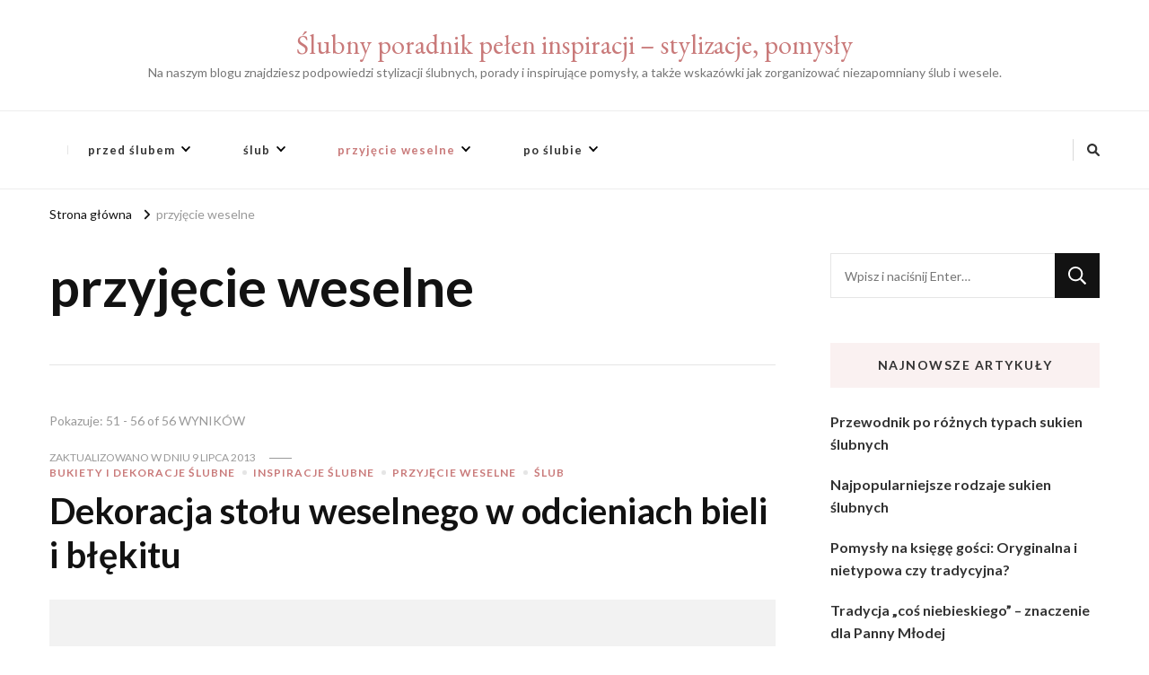

--- FILE ---
content_type: text/html; charset=UTF-8
request_url: https://slubnyporadnik.pl/przyjecie-weselne/page/6/
body_size: 9990
content:
<!DOCTYPE html><html dir="ltr" lang="pl-PL" prefix="og: https://ogp.me/ns#"><head itemscope itemtype="http://schema.org/WebSite"><meta charset="UTF-8"><meta name="viewport" content="width=device-width, initial-scale=1"><link rel="profile" href="http://gmpg.org/xfn/11"><title>przyjęcie weselne - Ślubny poradnik pełen inspiracji - stylizacje, pomysły - Page 6</title><meta name="description" content="- Page 6" /><meta name="robots" content="noindex, nofollow, max-image-preview:large" /><link rel="canonical" href="https://slubnyporadnik.pl/przyjecie-weselne/" /><link rel="prev" href="https://slubnyporadnik.pl/przyjecie-weselne/page/5/" /><meta name="generator" content="All in One SEO (AIOSEO) 4.6.3" /> <script type="application/ld+json" class="aioseo-schema">{"@context":"https:\/\/schema.org","@graph":[{"@type":"BreadcrumbList","@id":"https:\/\/slubnyporadnik.pl\/przyjecie-weselne\/page\/6\/#breadcrumblist","itemListElement":[{"@type":"ListItem","@id":"https:\/\/slubnyporadnik.pl\/#listItem","position":1,"name":"Dom","item":"https:\/\/slubnyporadnik.pl\/","nextItem":"https:\/\/slubnyporadnik.pl\/przyjecie-weselne\/#listItem"},{"@type":"ListItem","@id":"https:\/\/slubnyporadnik.pl\/przyjecie-weselne\/#listItem","position":2,"name":"przyj\u0119cie weselne","previousItem":"https:\/\/slubnyporadnik.pl\/#listItem"}]},{"@type":"CollectionPage","@id":"https:\/\/slubnyporadnik.pl\/przyjecie-weselne\/page\/6\/#collectionpage","url":"https:\/\/slubnyporadnik.pl\/przyjecie-weselne\/page\/6\/","name":"przyj\u0119cie weselne - \u015alubny poradnik pe\u0142en inspiracji - stylizacje, pomys\u0142y - Page 6","description":"- Page 6","inLanguage":"pl-PL","isPartOf":{"@id":"https:\/\/slubnyporadnik.pl\/#website"},"breadcrumb":{"@id":"https:\/\/slubnyporadnik.pl\/przyjecie-weselne\/page\/6\/#breadcrumblist"}},{"@type":"Organization","@id":"https:\/\/slubnyporadnik.pl\/#organization","name":"\u015alubny poradnik pe\u0142en inspiracji - stylizacje, pomys\u0142y","url":"https:\/\/slubnyporadnik.pl\/"},{"@type":"WebSite","@id":"https:\/\/slubnyporadnik.pl\/#website","url":"https:\/\/slubnyporadnik.pl\/","name":"\u015alubny poradnik pe\u0142en inspiracji - stylizacje, pomys\u0142y","description":"Na naszym blogu znajdziesz podpowiedzi stylizacji \u015blubnych, porady i inspiruj\u0105ce pomys\u0142y, a tak\u017ce wskaz\u00f3wki jak zorganizowa\u0107 niezapomniany \u015blub i wesele.","inLanguage":"pl-PL","publisher":{"@id":"https:\/\/slubnyporadnik.pl\/#organization"}}]}</script> <link rel='dns-prefetch' href='//fonts.googleapis.com' /><link rel="alternate" type="application/rss+xml" title="Ślubny poradnik pełen inspiracji - stylizacje, pomysły &raquo; Kanał z wpisami" href="https://slubnyporadnik.pl/feed/" /><link rel="alternate" type="application/rss+xml" title="Ślubny poradnik pełen inspiracji - stylizacje, pomysły &raquo; Kanał z komentarzami" href="https://slubnyporadnik.pl/comments/feed/" /><link rel="alternate" type="application/rss+xml" title="Ślubny poradnik pełen inspiracji - stylizacje, pomysły &raquo; Kanał z wpisami zaszufladkowanymi do kategorii przyjęcie weselne" href="https://slubnyporadnik.pl/przyjecie-weselne/feed/" /><link rel='stylesheet' id='sbi_styles-css' href='https://slubnyporadnik.pl/wp-content/plugins/instagram-feed/css/sbi-styles.min.css' type='text/css' media='all' /><link rel='stylesheet' id='wp-block-library-css' href='https://slubnyporadnik.pl/wp-includes/css/dist/block-library/style.min.css' type='text/css' media='all' /><style id='classic-theme-styles-inline-css' type='text/css'>/*! This file is auto-generated */
.wp-block-button__link{color:#fff;background-color:#32373c;border-radius:9999px;box-shadow:none;text-decoration:none;padding:calc(.667em + 2px) calc(1.333em + 2px);font-size:1.125em}.wp-block-file__button{background:#32373c;color:#fff;text-decoration:none}</style><style id='global-styles-inline-css' type='text/css'>body{--wp--preset--color--black: #000000;--wp--preset--color--cyan-bluish-gray: #abb8c3;--wp--preset--color--white: #ffffff;--wp--preset--color--pale-pink: #f78da7;--wp--preset--color--vivid-red: #cf2e2e;--wp--preset--color--luminous-vivid-orange: #ff6900;--wp--preset--color--luminous-vivid-amber: #fcb900;--wp--preset--color--light-green-cyan: #7bdcb5;--wp--preset--color--vivid-green-cyan: #00d084;--wp--preset--color--pale-cyan-blue: #8ed1fc;--wp--preset--color--vivid-cyan-blue: #0693e3;--wp--preset--color--vivid-purple: #9b51e0;--wp--preset--gradient--vivid-cyan-blue-to-vivid-purple: linear-gradient(135deg,rgba(6,147,227,1) 0%,rgb(155,81,224) 100%);--wp--preset--gradient--light-green-cyan-to-vivid-green-cyan: linear-gradient(135deg,rgb(122,220,180) 0%,rgb(0,208,130) 100%);--wp--preset--gradient--luminous-vivid-amber-to-luminous-vivid-orange: linear-gradient(135deg,rgba(252,185,0,1) 0%,rgba(255,105,0,1) 100%);--wp--preset--gradient--luminous-vivid-orange-to-vivid-red: linear-gradient(135deg,rgba(255,105,0,1) 0%,rgb(207,46,46) 100%);--wp--preset--gradient--very-light-gray-to-cyan-bluish-gray: linear-gradient(135deg,rgb(238,238,238) 0%,rgb(169,184,195) 100%);--wp--preset--gradient--cool-to-warm-spectrum: linear-gradient(135deg,rgb(74,234,220) 0%,rgb(151,120,209) 20%,rgb(207,42,186) 40%,rgb(238,44,130) 60%,rgb(251,105,98) 80%,rgb(254,248,76) 100%);--wp--preset--gradient--blush-light-purple: linear-gradient(135deg,rgb(255,206,236) 0%,rgb(152,150,240) 100%);--wp--preset--gradient--blush-bordeaux: linear-gradient(135deg,rgb(254,205,165) 0%,rgb(254,45,45) 50%,rgb(107,0,62) 100%);--wp--preset--gradient--luminous-dusk: linear-gradient(135deg,rgb(255,203,112) 0%,rgb(199,81,192) 50%,rgb(65,88,208) 100%);--wp--preset--gradient--pale-ocean: linear-gradient(135deg,rgb(255,245,203) 0%,rgb(182,227,212) 50%,rgb(51,167,181) 100%);--wp--preset--gradient--electric-grass: linear-gradient(135deg,rgb(202,248,128) 0%,rgb(113,206,126) 100%);--wp--preset--gradient--midnight: linear-gradient(135deg,rgb(2,3,129) 0%,rgb(40,116,252) 100%);--wp--preset--font-size--small: 13px;--wp--preset--font-size--medium: 20px;--wp--preset--font-size--large: 36px;--wp--preset--font-size--x-large: 42px;--wp--preset--spacing--20: 0.44rem;--wp--preset--spacing--30: 0.67rem;--wp--preset--spacing--40: 1rem;--wp--preset--spacing--50: 1.5rem;--wp--preset--spacing--60: 2.25rem;--wp--preset--spacing--70: 3.38rem;--wp--preset--spacing--80: 5.06rem;--wp--preset--shadow--natural: 6px 6px 9px rgba(0, 0, 0, 0.2);--wp--preset--shadow--deep: 12px 12px 50px rgba(0, 0, 0, 0.4);--wp--preset--shadow--sharp: 6px 6px 0px rgba(0, 0, 0, 0.2);--wp--preset--shadow--outlined: 6px 6px 0px -3px rgba(255, 255, 255, 1), 6px 6px rgba(0, 0, 0, 1);--wp--preset--shadow--crisp: 6px 6px 0px rgba(0, 0, 0, 1);}:where(.is-layout-flex){gap: 0.5em;}:where(.is-layout-grid){gap: 0.5em;}body .is-layout-flex{display: flex;}body .is-layout-flex{flex-wrap: wrap;align-items: center;}body .is-layout-flex > *{margin: 0;}body .is-layout-grid{display: grid;}body .is-layout-grid > *{margin: 0;}:where(.wp-block-columns.is-layout-flex){gap: 2em;}:where(.wp-block-columns.is-layout-grid){gap: 2em;}:where(.wp-block-post-template.is-layout-flex){gap: 1.25em;}:where(.wp-block-post-template.is-layout-grid){gap: 1.25em;}.has-black-color{color: var(--wp--preset--color--black) !important;}.has-cyan-bluish-gray-color{color: var(--wp--preset--color--cyan-bluish-gray) !important;}.has-white-color{color: var(--wp--preset--color--white) !important;}.has-pale-pink-color{color: var(--wp--preset--color--pale-pink) !important;}.has-vivid-red-color{color: var(--wp--preset--color--vivid-red) !important;}.has-luminous-vivid-orange-color{color: var(--wp--preset--color--luminous-vivid-orange) !important;}.has-luminous-vivid-amber-color{color: var(--wp--preset--color--luminous-vivid-amber) !important;}.has-light-green-cyan-color{color: var(--wp--preset--color--light-green-cyan) !important;}.has-vivid-green-cyan-color{color: var(--wp--preset--color--vivid-green-cyan) !important;}.has-pale-cyan-blue-color{color: var(--wp--preset--color--pale-cyan-blue) !important;}.has-vivid-cyan-blue-color{color: var(--wp--preset--color--vivid-cyan-blue) !important;}.has-vivid-purple-color{color: var(--wp--preset--color--vivid-purple) !important;}.has-black-background-color{background-color: var(--wp--preset--color--black) !important;}.has-cyan-bluish-gray-background-color{background-color: var(--wp--preset--color--cyan-bluish-gray) !important;}.has-white-background-color{background-color: var(--wp--preset--color--white) !important;}.has-pale-pink-background-color{background-color: var(--wp--preset--color--pale-pink) !important;}.has-vivid-red-background-color{background-color: var(--wp--preset--color--vivid-red) !important;}.has-luminous-vivid-orange-background-color{background-color: var(--wp--preset--color--luminous-vivid-orange) !important;}.has-luminous-vivid-amber-background-color{background-color: var(--wp--preset--color--luminous-vivid-amber) !important;}.has-light-green-cyan-background-color{background-color: var(--wp--preset--color--light-green-cyan) !important;}.has-vivid-green-cyan-background-color{background-color: var(--wp--preset--color--vivid-green-cyan) !important;}.has-pale-cyan-blue-background-color{background-color: var(--wp--preset--color--pale-cyan-blue) !important;}.has-vivid-cyan-blue-background-color{background-color: var(--wp--preset--color--vivid-cyan-blue) !important;}.has-vivid-purple-background-color{background-color: var(--wp--preset--color--vivid-purple) !important;}.has-black-border-color{border-color: var(--wp--preset--color--black) !important;}.has-cyan-bluish-gray-border-color{border-color: var(--wp--preset--color--cyan-bluish-gray) !important;}.has-white-border-color{border-color: var(--wp--preset--color--white) !important;}.has-pale-pink-border-color{border-color: var(--wp--preset--color--pale-pink) !important;}.has-vivid-red-border-color{border-color: var(--wp--preset--color--vivid-red) !important;}.has-luminous-vivid-orange-border-color{border-color: var(--wp--preset--color--luminous-vivid-orange) !important;}.has-luminous-vivid-amber-border-color{border-color: var(--wp--preset--color--luminous-vivid-amber) !important;}.has-light-green-cyan-border-color{border-color: var(--wp--preset--color--light-green-cyan) !important;}.has-vivid-green-cyan-border-color{border-color: var(--wp--preset--color--vivid-green-cyan) !important;}.has-pale-cyan-blue-border-color{border-color: var(--wp--preset--color--pale-cyan-blue) !important;}.has-vivid-cyan-blue-border-color{border-color: var(--wp--preset--color--vivid-cyan-blue) !important;}.has-vivid-purple-border-color{border-color: var(--wp--preset--color--vivid-purple) !important;}.has-vivid-cyan-blue-to-vivid-purple-gradient-background{background: var(--wp--preset--gradient--vivid-cyan-blue-to-vivid-purple) !important;}.has-light-green-cyan-to-vivid-green-cyan-gradient-background{background: var(--wp--preset--gradient--light-green-cyan-to-vivid-green-cyan) !important;}.has-luminous-vivid-amber-to-luminous-vivid-orange-gradient-background{background: var(--wp--preset--gradient--luminous-vivid-amber-to-luminous-vivid-orange) !important;}.has-luminous-vivid-orange-to-vivid-red-gradient-background{background: var(--wp--preset--gradient--luminous-vivid-orange-to-vivid-red) !important;}.has-very-light-gray-to-cyan-bluish-gray-gradient-background{background: var(--wp--preset--gradient--very-light-gray-to-cyan-bluish-gray) !important;}.has-cool-to-warm-spectrum-gradient-background{background: var(--wp--preset--gradient--cool-to-warm-spectrum) !important;}.has-blush-light-purple-gradient-background{background: var(--wp--preset--gradient--blush-light-purple) !important;}.has-blush-bordeaux-gradient-background{background: var(--wp--preset--gradient--blush-bordeaux) !important;}.has-luminous-dusk-gradient-background{background: var(--wp--preset--gradient--luminous-dusk) !important;}.has-pale-ocean-gradient-background{background: var(--wp--preset--gradient--pale-ocean) !important;}.has-electric-grass-gradient-background{background: var(--wp--preset--gradient--electric-grass) !important;}.has-midnight-gradient-background{background: var(--wp--preset--gradient--midnight) !important;}.has-small-font-size{font-size: var(--wp--preset--font-size--small) !important;}.has-medium-font-size{font-size: var(--wp--preset--font-size--medium) !important;}.has-large-font-size{font-size: var(--wp--preset--font-size--large) !important;}.has-x-large-font-size{font-size: var(--wp--preset--font-size--x-large) !important;}
.wp-block-navigation a:where(:not(.wp-element-button)){color: inherit;}
:where(.wp-block-post-template.is-layout-flex){gap: 1.25em;}:where(.wp-block-post-template.is-layout-grid){gap: 1.25em;}
:where(.wp-block-columns.is-layout-flex){gap: 2em;}:where(.wp-block-columns.is-layout-grid){gap: 2em;}
.wp-block-pullquote{font-size: 1.5em;line-height: 1.6;}</style><link rel='stylesheet' id='cptch_stylesheet-css' href='https://slubnyporadnik.pl/wp-content/cache/autoptimize/css/autoptimize_single_aa3a628f48cd69427eb8493b9b913ba8.css' type='text/css' media='all' /><link rel='stylesheet' id='dashicons-css' href='https://slubnyporadnik.pl/wp-includes/css/dashicons.min.css' type='text/css' media='all' /><link rel='stylesheet' id='cptch_desktop_style-css' href='https://slubnyporadnik.pl/wp-content/cache/autoptimize/css/autoptimize_single_1fef03e0313a7dc8877bf921e862f9a5.css' type='text/css' media='all' /><link rel='stylesheet' id='vilva-css' href='https://slubnyporadnik.pl/wp-content/cache/autoptimize/css/autoptimize_single_bea9aa21f044e27ebd135949cbef935b.css' type='text/css' media='all' /><link rel='stylesheet' id='fashionable-lite-css' href='https://slubnyporadnik.pl/wp-content/cache/autoptimize/css/autoptimize_single_b8c47ea728311b4791a4ae5599ca4973.css' type='text/css' media='all' /><link rel='stylesheet' id='owl-carousel-css' href='https://slubnyporadnik.pl/wp-content/themes/vilva/css/owl.carousel.min.css' type='text/css' media='all' /><link rel='stylesheet' id='animate-css' href='https://slubnyporadnik.pl/wp-content/themes/vilva/css/animate.min.css' type='text/css' media='all' /><link rel='stylesheet' id='vilva-google-fonts-css' href='https://fonts.googleapis.com/css?family=Lato%3A100%2C100italic%2C300%2C300italic%2Cregular%2Citalic%2C700%2C700italic%2C900%2C900italic%7CEB+Garamond%3Aregular' type='text/css' media='all' /><link rel='stylesheet' id='vilva-gutenberg-css' href='https://slubnyporadnik.pl/wp-content/themes/vilva/css/gutenberg.min.css' type='text/css' media='all' /> <script defer type="text/javascript" src="https://slubnyporadnik.pl/wp-includes/js/jquery/jquery.min.js" id="jquery-core-js"></script> <script defer type="text/javascript" src="https://slubnyporadnik.pl/wp-includes/js/jquery/jquery-migrate.min.js" id="jquery-migrate-js"></script> <link rel="https://api.w.org/" href="https://slubnyporadnik.pl/wp-json/" /><link rel="alternate" type="application/json" href="https://slubnyporadnik.pl/wp-json/wp/v2/categories/64" /><link rel="EditURI" type="application/rsd+xml" title="RSD" href="https://slubnyporadnik.pl/xmlrpc.php?rsd" /><meta name="generator" content="WordPress 6.5.7" /> <style type="text/css">#scrollbarbox
   {
    	background:#fff;	border:1px solid #000;	margin-left:-150px;				padding:1px;    	display: block;
    	margin-top: 0;
    	position: absolute;
    }
    #scrollbarbox table,#scrollbarbox table td
    {
    	background:transparent !important;
    	border:none !important;
    	padding:0px !important;
    	margin:0px !important;
    }
    .sharebarbtn
    {
    	line-height:1;
    }
.sharebarbtn{padding:0px;}    

    div.sbpinned 
    {
    	position: fixed !important;
	z-index: 9999;
   	top: 200px;
    }</style> <script defer src="[data-uri]"></script> <script defer type="text/javascript" src="http://platform.twitter.com/widgets.js"></script><script defer type="text/javascript" src="http://connect.facebook.net/en_US/all.js#xfbml=1"></script><script defer type="text/javascript" src="http://apis.google.com/js/plusone.js"></script><script defer type="text/javascript" src="http://platform.linkedin.com/in.js"></script> <meta property="og:type" content="article" /><meta property="og:title" content="Ślubny poradnik pełen inspiracji &#8211; stylizacje, pomysły" /><meta property="og:url" content="https://slubnyporadnik.pl"/><meta property="og:description" content="Na naszym blogu znajdziesz podpowiedzi stylizacji ślubnych, porady i inspirujące pomysły, a także wskazówki jak zorganizować niezapomniany ślub i wesele." /><link rel="icon" href="https://slubnyporadnik.pl/wp-content/uploads/2018/04/cropped-logo-32x32.png" sizes="32x32" /><link rel="icon" href="https://slubnyporadnik.pl/wp-content/uploads/2018/04/cropped-logo-192x192.png" sizes="192x192" /><link rel="apple-touch-icon" href="https://slubnyporadnik.pl/wp-content/uploads/2018/04/cropped-logo-180x180.png" /><meta name="msapplication-TileImage" content="https://slubnyporadnik.pl/wp-content/uploads/2018/04/cropped-logo-270x270.png" /><style type='text/css' media='all'>.content-newsletter .blossomthemes-email-newsletter-wrapper.bg-img:after,
    .widget_blossomthemes_email_newsletter_widget .blossomthemes-email-newsletter-wrapper:after{
        background: rgba(201, 122, 122, 0.8);    }
    
    /*Typography*/

    body,
    button,
    input,
    select,
    optgroup,
    textarea{
        font-family : Lato;
        font-size   : 18px;        
    }

    :root {
	    --primary-font: Lato;
	    --secondary-font: Lato;
	    --primary-color: #c97a7a;
	    --primary-color-rgb: 201, 122, 122;
	}
    
    .site-branding .site-title-wrap .site-title{
        font-size   : 30px;
        font-family : EB Garamond;
        font-weight : 400;
        font-style  : normal;
    }
    
    .site-branding .site-title-wrap .site-title a{
		color: #c97a7a;
	}
    
    .custom-logo-link img{
	    width: 70px;
	    max-width: 100%;
	}

    .comment-body .reply .comment-reply-link:hover:before {
		background-image: url('data:image/svg+xml; utf-8, <svg xmlns="http://www.w3.org/2000/svg" width="18" height="15" viewBox="0 0 18 15"><path d="M934,147.2a11.941,11.941,0,0,1,7.5,3.7,16.063,16.063,0,0,1,3.5,7.3c-2.4-3.4-6.1-5.1-11-5.1v4.1l-7-7,7-7Z" transform="translate(-927 -143.2)" fill="%23c97a7a"/></svg>');
	}

	.site-header.style-five .header-mid .search-form .search-submit:hover {
		background-image: url('data:image/svg+xml; utf-8, <svg xmlns="http://www.w3.org/2000/svg" viewBox="0 0 512 512"><path fill="%23c97a7a" d="M508.5 468.9L387.1 347.5c-2.3-2.3-5.3-3.5-8.5-3.5h-13.2c31.5-36.5 50.6-84 50.6-136C416 93.1 322.9 0 208 0S0 93.1 0 208s93.1 208 208 208c52 0 99.5-19.1 136-50.6v13.2c0 3.2 1.3 6.2 3.5 8.5l121.4 121.4c4.7 4.7 12.3 4.7 17 0l22.6-22.6c4.7-4.7 4.7-12.3 0-17zM208 368c-88.4 0-160-71.6-160-160S119.6 48 208 48s160 71.6 160 160-71.6 160-160 160z"></path></svg>');
	}

	.site-header.style-seven .header-bottom .search-form .search-submit:hover {
		background-image: url('data:image/svg+xml; utf-8, <svg xmlns="http://www.w3.org/2000/svg" viewBox="0 0 512 512"><path fill="%23c97a7a" d="M508.5 468.9L387.1 347.5c-2.3-2.3-5.3-3.5-8.5-3.5h-13.2c31.5-36.5 50.6-84 50.6-136C416 93.1 322.9 0 208 0S0 93.1 0 208s93.1 208 208 208c52 0 99.5-19.1 136-50.6v13.2c0 3.2 1.3 6.2 3.5 8.5l121.4 121.4c4.7 4.7 12.3 4.7 17 0l22.6-22.6c4.7-4.7 4.7-12.3 0-17zM208 368c-88.4 0-160-71.6-160-160S119.6 48 208 48s160 71.6 160 160-71.6 160-160 160z"></path></svg>');
	}

	.site-header.style-fourteen .search-form .search-submit:hover {
		background-image: url('data:image/svg+xml; utf-8, <svg xmlns="http://www.w3.org/2000/svg" viewBox="0 0 512 512"><path fill="%23c97a7a" d="M508.5 468.9L387.1 347.5c-2.3-2.3-5.3-3.5-8.5-3.5h-13.2c31.5-36.5 50.6-84 50.6-136C416 93.1 322.9 0 208 0S0 93.1 0 208s93.1 208 208 208c52 0 99.5-19.1 136-50.6v13.2c0 3.2 1.3 6.2 3.5 8.5l121.4 121.4c4.7 4.7 12.3 4.7 17 0l22.6-22.6c4.7-4.7 4.7-12.3 0-17zM208 368c-88.4 0-160-71.6-160-160S119.6 48 208 48s160 71.6 160 160-71.6 160-160 160z"></path></svg>');
	}

	.search-results .content-area > .page-header .search-submit:hover {
		background-image: url('data:image/svg+xml; utf-8, <svg xmlns="http://www.w3.org/2000/svg" viewBox="0 0 512 512"><path fill="%23c97a7a" d="M508.5 468.9L387.1 347.5c-2.3-2.3-5.3-3.5-8.5-3.5h-13.2c31.5-36.5 50.6-84 50.6-136C416 93.1 322.9 0 208 0S0 93.1 0 208s93.1 208 208 208c52 0 99.5-19.1 136-50.6v13.2c0 3.2 1.3 6.2 3.5 8.5l121.4 121.4c4.7 4.7 12.3 4.7 17 0l22.6-22.6c4.7-4.7 4.7-12.3 0-17zM208 368c-88.4 0-160-71.6-160-160S119.6 48 208 48s160 71.6 160 160-71.6 160-160 160z"></path></svg>');
	}</style></head><body class="archive paged category category-przyjecie-weselne category-64 wp-embed-responsive paged-6 category-paged-6 hfeed post-layout-nine rightsidebar" itemscope itemtype="http://schema.org/WebPage"><div id="page" class="site"> <a class="skip-link" href="#content">Przejdź do treści</a><header id="masthead" class="site-header style-two" itemscope itemtype="http://schema.org/WPHeader"><div class="header-mid"><div class="container"><div class="site-branding" itemscope itemtype="http://schema.org/Organization"><div class="site-logo"></div><div class="site-title-wrap"><p class="site-title" itemprop="name"><a href="https://slubnyporadnik.pl/" rel="home" itemprop="url">Ślubny poradnik pełen inspiracji &#8211; stylizacje, pomysły</a></p><p class="site-description" itemprop="description">Na naszym blogu znajdziesz podpowiedzi stylizacji ślubnych, porady i inspirujące pomysły, a także wskazówki jak zorganizować niezapomniany ślub i wesele.</p></div></div></div></div><div class="header-bottom"><div class="container"><nav class="secondary-menu"><div class="secondary-menu-list menu-modal cover-modal" data-modal-target-string=".menu-modal"> <button class="close close-nav-toggle" data-toggle-target=".menu-modal" data-toggle-body-class="showing-menu-modal" aria-expanded="false" data-set-focus=".menu-modal"> <span class="toggle-bar"></span> <span class="toggle-bar"></span> </button><div class="mobile-menu" aria-label="Urządzenie przenośne"></div></div></nav><nav id="site-navigation" class="main-navigation" itemscope itemtype="http://schema.org/SiteNavigationElement"> <button class="toggle-btn" data-toggle-target=".main-menu-modal" data-toggle-body-class="showing-main-menu-modal" aria-expanded="false" data-set-focus=".close-main-nav-toggle"> <span class="toggle-bar"></span> <span class="toggle-bar"></span> <span class="toggle-bar"></span> </button><div class="primary-menu-list main-menu-modal cover-modal" data-modal-target-string=".main-menu-modal"> <button class="close close-main-nav-toggle" data-toggle-target=".main-menu-modal" data-toggle-body-class="showing-main-menu-modal" aria-expanded="false" data-set-focus=".main-menu-modal"></button><div class="mobile-menu" aria-label="Urządzenie przenośne"><div class="menu-standard-container"><ul id="primary-menu" class="nav-menu main-menu-modal"><li id="menu-item-163" class="menu-item menu-item-type-taxonomy menu-item-object-category menu-item-has-children menu-item-163"><a href="https://slubnyporadnik.pl/przed-slubem/">przed ślubem</a><ul class="sub-menu"><li id="menu-item-389" class="menu-item menu-item-type-taxonomy menu-item-object-category menu-item-389"><a href="https://slubnyporadnik.pl/przed-slubem/przygotowania-do-slubu/">przygotowania do ślubu</a></li><li id="menu-item-164" class="menu-item menu-item-type-taxonomy menu-item-object-category menu-item-164"><a href="https://slubnyporadnik.pl/przed-slubem/zaproszenia-slubne/">zaproszenia ślubne</a></li></ul></li><li id="menu-item-169" class="menu-item menu-item-type-taxonomy menu-item-object-category menu-item-has-children menu-item-169"><a href="https://slubnyporadnik.pl/slub/">ślub</a><ul class="sub-menu"><li id="menu-item-170" class="menu-item menu-item-type-taxonomy menu-item-object-category menu-item-170"><a href="https://slubnyporadnik.pl/slub/bukiety-i-dekoracje-slubne/">bukiety i dekoracje ślubne</a></li><li id="menu-item-171" class="menu-item menu-item-type-taxonomy menu-item-object-category menu-item-171"><a href="https://slubnyporadnik.pl/slub/fotovideo-ze-slubu/">foto/video ze ślubu</a></li><li id="menu-item-172" class="menu-item menu-item-type-taxonomy menu-item-object-category menu-item-172"><a href="https://slubnyporadnik.pl/slub/inspiracje-slubne/">inspiracje ślubne</a></li><li id="menu-item-173" class="menu-item menu-item-type-taxonomy menu-item-object-category menu-item-173"><a href="https://slubnyporadnik.pl/slub/makijaz/">makijaż ślubny</a></li><li id="menu-item-174" class="menu-item menu-item-type-taxonomy menu-item-object-category menu-item-has-children menu-item-174"><a href="https://slubnyporadnik.pl/slub/moda-slubna/">moda ślubna</a><ul class="sub-menu"><li id="menu-item-175" class="menu-item menu-item-type-taxonomy menu-item-object-category menu-item-175"><a href="https://slubnyporadnik.pl/slub/moda-slubna/dodatki-slubne/">dodatki ślubne</a></li></ul></li></ul></li><li id="menu-item-165" class="menu-item menu-item-type-taxonomy menu-item-object-category current-menu-item menu-item-has-children menu-item-165"><a href="https://slubnyporadnik.pl/przyjecie-weselne/" aria-current="page">przyjęcie weselne</a><ul class="sub-menu"><li id="menu-item-166" class="menu-item menu-item-type-taxonomy menu-item-object-category menu-item-166"><a href="https://slubnyporadnik.pl/przyjecie-weselne/goscie-weselni/">goście weselni</a></li><li id="menu-item-167" class="menu-item menu-item-type-taxonomy menu-item-object-category menu-item-167"><a href="https://slubnyporadnik.pl/przyjecie-weselne/lokale-weselne/">lokale weselne</a></li><li id="menu-item-168" class="menu-item menu-item-type-taxonomy menu-item-object-category menu-item-168"><a href="https://slubnyporadnik.pl/przyjecie-weselne/menu-weselne/">menu weselne</a></li></ul></li><li id="menu-item-161" class="menu-item menu-item-type-taxonomy menu-item-object-category menu-item-has-children menu-item-161"><a href="https://slubnyporadnik.pl/po-slubie/">po ślubie</a><ul class="sub-menu"><li id="menu-item-162" class="menu-item menu-item-type-taxonomy menu-item-object-category menu-item-162"><a href="https://slubnyporadnik.pl/po-slubie/podroz-poslubna/">podróż poślubna</a></li></ul></li></ul></div></div></div></nav><div class="right"><div class="header-social"></div><div class="header-search"> <button class="search-toggle" data-toggle-target=".search-modal" data-toggle-body-class="showing-search-modal" data-set-focus=".search-modal .search-field" aria-expanded="false"> <i class="fas fa-search"></i> </button><div class="header-search-wrap search-modal cover-modal" data-modal-target-string=".search-modal"><div class="header-search-inner-wrap"><form role="search" method="get" class="search-form" action="https://slubnyporadnik.pl/"> <label> <span class="screen-reader-text">Szukasz czegoś? </span> <input type="search" class="search-field" placeholder="Wpisz i naciśnij Enter&hellip;" value="" name="s" /> </label> <input type="submit" id="submit-field" class="search-submit" value="Szukaj" /></form> <button class="close" data-toggle-target=".search-modal" data-toggle-body-class="showing-search-modal" data-set-focus=".search-modal .search-field" aria-expanded="false"></button></div></div></div></div></div></div></header><div class="top-bar"><div class="container"><div class="breadcrumb-wrapper"><div id="crumbs" itemscope itemtype="http://schema.org/BreadcrumbList"> <span itemprop="itemListElement" itemscope itemtype="http://schema.org/ListItem"> <a itemprop="item" href="https://slubnyporadnik.pl"><span itemprop="name">Strona główna</span></a><meta itemprop="position" content="1" /> <span class="separator"><i class="fa fa-angle-right"></i></span> </span><span class="current" itemprop="itemListElement" itemscope itemtype="http://schema.org/ListItem"> <a itemprop="item" href="https://slubnyporadnik.pl/przyjecie-weselne/"><span itemprop="name">przyjęcie weselne</span></a><meta itemprop="position" content="2" /> </span></div></div></div></div><div id="content" class="site-content"><div class="container"><div id="primary" class="content-area"><header class="page-header"><div class="container"><h1 class="page-title">przyjęcie weselne</h1></div></header> <span class="post-count"> Pokazuje:  51 - 56 of 56 WYNIKÓW </span><main id="main" class="site-main"><article id="post-142" class="post-142 post type-post status-publish format-standard hentry category-bukiety-i-dekoracje-slubne category-inspiracje-slubne category-przyjecie-weselne category-slub tag-dekoracje-kwiatowe tag-dekoracje-stolu-weselnego tag-dekoracje-weselne" itemscope itemtype="https://schema.org/Blog"><header class="entry-header"><div class="entry-meta"><span class="posted-on">Zaktualizowano w dniu <a href="https://slubnyporadnik.pl/slub/bukiety-i-dekoracje-slubne/dekoracja-stolu-weselnego-w-odcieniach-bieli-i-blekitu/" rel="bookmark"><time class="entry-date published updated" datetime="2013-07-09T08:32:42+02:00" itemprop="dateModified">9 lipca 2013</time><time class="updated" datetime="2013-05-28T09:05:42+02:00" itemprop="datePublished">28 maja 2013</time></a></span><span class="category"><a href="https://slubnyporadnik.pl/slub/bukiety-i-dekoracje-slubne/" rel="category tag">bukiety i dekoracje ślubne</a> <a href="https://slubnyporadnik.pl/slub/inspiracje-slubne/" rel="category tag">inspiracje ślubne</a> <a href="https://slubnyporadnik.pl/przyjecie-weselne/" rel="category tag">przyjęcie weselne</a> <a href="https://slubnyporadnik.pl/slub/" rel="category tag">ślub</a></span></div><h2 class="entry-title"><a href="https://slubnyporadnik.pl/slub/bukiety-i-dekoracje-slubne/dekoracja-stolu-weselnego-w-odcieniach-bieli-i-blekitu/" rel="bookmark">Dekoracja stołu weselnego w odcieniach bieli i błękitu</a></h2></header><figure class="post-thumbnail"><a href="https://slubnyporadnik.pl/slub/bukiety-i-dekoracje-slubne/dekoracja-stolu-weselnego-w-odcieniach-bieli-i-blekitu/" class="post-thumbnail"><div class="svg-holder"> <svg class="fallback-svg" viewBox="0 0 900 500" preserveAspectRatio="none"> <rect width="900" height="500" style="fill:#f2f2f2;"></rect> </svg></div> </a></figure><div class="content-wrap"><div class="entry-content" itemprop="text"><p>Wiosenna i letnia pora zachęca do wybrania jasnych i żywych kolorów w aranżacji przyjęcia weselnego. Bardzo interesującą propozycją jest połączenie czystej bieli z soczystym odcieniem &hellip;</p></div><div class="entry-footer"><div class="button-wrap"><a href="https://slubnyporadnik.pl/slub/bukiety-i-dekoracje-slubne/dekoracja-stolu-weselnego-w-odcieniach-bieli-i-blekitu/" class="btn-readmore">Dowiedz się więcej<svg xmlns="http://www.w3.org/2000/svg" width="12" height="24" viewBox="0 0 12 24"><path d="M0,12,12,0,5.564,12,12,24Z" transform="translate(12 24) rotate(180)" fill="#121212"/></svg></a></div></div></div></article><article id="post-137" class="post-137 post type-post status-publish format-standard hentry category-goscie-weselni category-prezenty-slubne tag-pomysl-na-prezent tag-prezenty-na-wesele tag-prezenty-slubne" itemscope itemtype="https://schema.org/Blog"><header class="entry-header"><div class="entry-meta"><span class="posted-on">Zaktualizowano w dniu <a href="https://slubnyporadnik.pl/przyjecie-weselne/goscie-weselni/oryginalny-pomysl-na-prezent-weselny/" rel="bookmark"><time class="entry-date published updated" datetime="2013-07-09T09:23:24+02:00" itemprop="dateModified">9 lipca 2013</time><time class="updated" datetime="2013-05-24T12:26:41+02:00" itemprop="datePublished">24 maja 2013</time></a></span><span class="category"><a href="https://slubnyporadnik.pl/przyjecie-weselne/goscie-weselni/" rel="category tag">goście weselni</a> <a href="https://slubnyporadnik.pl/prezenty-slubne/" rel="category tag">prezenty ślubne</a></span></div><h2 class="entry-title"><a href="https://slubnyporadnik.pl/przyjecie-weselne/goscie-weselni/oryginalny-pomysl-na-prezent-weselny/" rel="bookmark">Oryginalny pomysł na prezent weselny</a></h2></header><figure class="post-thumbnail"><a href="https://slubnyporadnik.pl/przyjecie-weselne/goscie-weselni/oryginalny-pomysl-na-prezent-weselny/" class="post-thumbnail"><div class="svg-holder"> <svg class="fallback-svg" viewBox="0 0 900 500" preserveAspectRatio="none"> <rect width="900" height="500" style="fill:#f2f2f2;"></rect> </svg></div> </a></figure><div class="content-wrap"><div class="entry-content" itemprop="text"><p>Wesele – noc dylematów. Ani nie wiadomo, w co się ubrać, ani co sprezentować młodej parze. Tylko niektórzy są tak litościwi dla zaproszonych gości, że &hellip;</p></div><div class="entry-footer"><div class="button-wrap"><a href="https://slubnyporadnik.pl/przyjecie-weselne/goscie-weselni/oryginalny-pomysl-na-prezent-weselny/" class="btn-readmore">Dowiedz się więcej<svg xmlns="http://www.w3.org/2000/svg" width="12" height="24" viewBox="0 0 12 24"><path d="M0,12,12,0,5.564,12,12,24Z" transform="translate(12 24) rotate(180)" fill="#121212"/></svg></a></div></div></div></article><article id="post-135" class="post-135 post type-post status-publish format-standard hentry category-fotovideo-ze-slubu category-przyjecie-weselne category-slub tag-film-wesele tag-kamerzysta-na-wesele" itemscope itemtype="https://schema.org/Blog"><header class="entry-header"><div class="entry-meta"><span class="posted-on">Zaktualizowano w dniu <a href="https://slubnyporadnik.pl/slub/fotovideo-ze-slubu/jaki-powinien-byc-wyjatkowy-film-ze-slubu-i-wesela/" rel="bookmark"><time class="entry-date published updated" datetime="2013-07-09T09:04:22+02:00" itemprop="dateModified">9 lipca 2013</time><time class="updated" datetime="2013-05-14T11:58:27+02:00" itemprop="datePublished">14 maja 2013</time></a></span><span class="category"><a href="https://slubnyporadnik.pl/slub/fotovideo-ze-slubu/" rel="category tag">foto/video ze ślubu</a> <a href="https://slubnyporadnik.pl/przyjecie-weselne/" rel="category tag">przyjęcie weselne</a> <a href="https://slubnyporadnik.pl/slub/" rel="category tag">ślub</a></span></div><h2 class="entry-title"><a href="https://slubnyporadnik.pl/slub/fotovideo-ze-slubu/jaki-powinien-byc-wyjatkowy-film-ze-slubu-i-wesela/" rel="bookmark">Jaki powinien być wyjątkowy film ze ślubu i wesela</a></h2></header><figure class="post-thumbnail"><a href="https://slubnyporadnik.pl/slub/fotovideo-ze-slubu/jaki-powinien-byc-wyjatkowy-film-ze-slubu-i-wesela/" class="post-thumbnail"><div class="svg-holder"> <svg class="fallback-svg" viewBox="0 0 900 500" preserveAspectRatio="none"> <rect width="900" height="500" style="fill:#f2f2f2;"></rect> </svg></div> </a></figure><div class="content-wrap"><div class="entry-content" itemprop="text"><p>Ślub i wesele to piękne kilkadziesiąt godzin.  Zdarza się raz, więc ludzie lubią uwieczniać każdą chwilę na wszelakich nośnikach danych – zdjęciach, filmach. O ile &hellip;</p></div><div class="entry-footer"><div class="button-wrap"><a href="https://slubnyporadnik.pl/slub/fotovideo-ze-slubu/jaki-powinien-byc-wyjatkowy-film-ze-slubu-i-wesela/" class="btn-readmore">Dowiedz się więcej<svg xmlns="http://www.w3.org/2000/svg" width="12" height="24" viewBox="0 0 12 24"><path d="M0,12,12,0,5.564,12,12,24Z" transform="translate(12 24) rotate(180)" fill="#121212"/></svg></a></div></div></div></article><article id="post-123" class="post-123 post type-post status-publish format-standard hentry category-inspiracje-slubne category-menu-weselne category-przyjecie-weselne tag-cupcakes tag-tort-z-babeczek tag-torty-weselne" itemscope itemtype="https://schema.org/Blog"><header class="entry-header"><div class="entry-meta"><span class="posted-on">Zaktualizowano w dniu <a href="https://slubnyporadnik.pl/przyjecie-weselne/menu-weselne/oryginalny-tort-weselny-z-babeczek-nowy-trend-slubny/" rel="bookmark"><time class="entry-date published updated" datetime="2013-07-09T09:21:06+02:00" itemprop="dateModified">9 lipca 2013</time><time class="updated" datetime="2013-05-08T12:38:30+02:00" itemprop="datePublished">8 maja 2013</time></a></span><span class="category"><a href="https://slubnyporadnik.pl/slub/inspiracje-slubne/" rel="category tag">inspiracje ślubne</a> <a href="https://slubnyporadnik.pl/przyjecie-weselne/menu-weselne/" rel="category tag">menu weselne</a> <a href="https://slubnyporadnik.pl/przyjecie-weselne/" rel="category tag">przyjęcie weselne</a></span></div><h2 class="entry-title"><a href="https://slubnyporadnik.pl/przyjecie-weselne/menu-weselne/oryginalny-tort-weselny-z-babeczek-nowy-trend-slubny/" rel="bookmark">Oryginalny tort weselny z babeczek &#8211; nowy trend ślubny?</a></h2></header><figure class="post-thumbnail"><a href="https://slubnyporadnik.pl/przyjecie-weselne/menu-weselne/oryginalny-tort-weselny-z-babeczek-nowy-trend-slubny/" class="post-thumbnail"><div class="svg-holder"> <svg class="fallback-svg" viewBox="0 0 900 500" preserveAspectRatio="none"> <rect width="900" height="500" style="fill:#f2f2f2;"></rect> </svg></div> </a></figure><div class="content-wrap"><div class="entry-content" itemprop="text"><p>Klasyczne, piętrowe torty ślubne powoli odchodzą w zapomnienie. Może warto zamienić ciężki, śmietanowy tort na coś bardziej oryginalnego, np. tort z babeczek&#8230;</p></div><div class="entry-footer"><div class="button-wrap"><a href="https://slubnyporadnik.pl/przyjecie-weselne/menu-weselne/oryginalny-tort-weselny-z-babeczek-nowy-trend-slubny/" class="btn-readmore">Dowiedz się więcej<svg xmlns="http://www.w3.org/2000/svg" width="12" height="24" viewBox="0 0 12 24"><path d="M0,12,12,0,5.564,12,12,24Z" transform="translate(12 24) rotate(180)" fill="#121212"/></svg></a></div></div></div></article><article id="post-125" class="post-125 post type-post status-publish format-standard hentry category-goscie-weselni category-moda-slubna category-przyjecie-weselne category-slub tag-garnitur tag-ojciec-panny-mlodej tag-savoir-vivre tag-slubny-dress-code" itemscope itemtype="https://schema.org/Blog"><header class="entry-header"><div class="entry-meta"><span class="posted-on">Zaktualizowano w dniu <a href="https://slubnyporadnik.pl/przyjecie-weselne/goscie-weselni/slubny-dress-code-jak-powinien-ubrac-sie-ojciec-panny-mlodej/" rel="bookmark"><time class="entry-date published updated" datetime="2013-07-09T09:00:34+02:00" itemprop="dateModified">9 lipca 2013</time><time class="updated" datetime="2013-04-08T12:46:02+02:00" itemprop="datePublished">8 kwietnia 2013</time></a></span><span class="category"><a href="https://slubnyporadnik.pl/przyjecie-weselne/goscie-weselni/" rel="category tag">goście weselni</a> <a href="https://slubnyporadnik.pl/slub/moda-slubna/" rel="category tag">moda ślubna</a> <a href="https://slubnyporadnik.pl/przyjecie-weselne/" rel="category tag">przyjęcie weselne</a> <a href="https://slubnyporadnik.pl/slub/" rel="category tag">ślub</a></span></div><h2 class="entry-title"><a href="https://slubnyporadnik.pl/przyjecie-weselne/goscie-weselni/slubny-dress-code-jak-powinien-ubrac-sie-ojciec-panny-mlodej/" rel="bookmark">Ślubny dress code: jak powinien ubrać się ojciec panny młodej?</a></h2></header><figure class="post-thumbnail"><a href="https://slubnyporadnik.pl/przyjecie-weselne/goscie-weselni/slubny-dress-code-jak-powinien-ubrac-sie-ojciec-panny-mlodej/" class="post-thumbnail"><div class="svg-holder"> <svg class="fallback-svg" viewBox="0 0 900 500" preserveAspectRatio="none"> <rect width="900" height="500" style="fill:#f2f2f2;"></rect> </svg></div> </a></figure><div class="content-wrap"><div class="entry-content" itemprop="text"><p>Odpowiedni strój ojca panny młodej jest niezwykle ważny. Ponieważ również on będzie w centrum uwagi – prowadząc pannę młodą do ołtarza czy wygłaszając toast otwierający &hellip;</p></div><div class="entry-footer"><div class="button-wrap"><a href="https://slubnyporadnik.pl/przyjecie-weselne/goscie-weselni/slubny-dress-code-jak-powinien-ubrac-sie-ojciec-panny-mlodej/" class="btn-readmore">Dowiedz się więcej<svg xmlns="http://www.w3.org/2000/svg" width="12" height="24" viewBox="0 0 12 24"><path d="M0,12,12,0,5.564,12,12,24Z" transform="translate(12 24) rotate(180)" fill="#121212"/></svg></a></div></div></div></article><article id="post-90" class="post-90 post type-post status-publish format-standard hentry category-goscie-weselni category-prezenty-slubne category-przyjecie-weselne tag-prezenty-dla-nowozencow tag-prezenty-na-wesele tag-prezenty-slubne" itemscope itemtype="https://schema.org/Blog"><header class="entry-header"><div class="entry-meta"><span class="posted-on">Zaktualizowano w dniu <a href="https://slubnyporadnik.pl/przyjecie-weselne/goscie-weselni/prezenty-weselne-pomysly/" rel="bookmark"><time class="entry-date published updated" datetime="2013-07-09T09:22:50+02:00" itemprop="dateModified">9 lipca 2013</time><time class="updated" datetime="2013-03-23T11:50:49+01:00" itemprop="datePublished">23 marca 2013</time></a></span><span class="category"><a href="https://slubnyporadnik.pl/przyjecie-weselne/goscie-weselni/" rel="category tag">goście weselni</a> <a href="https://slubnyporadnik.pl/prezenty-slubne/" rel="category tag">prezenty ślubne</a> <a href="https://slubnyporadnik.pl/przyjecie-weselne/" rel="category tag">przyjęcie weselne</a></span></div><h2 class="entry-title"><a href="https://slubnyporadnik.pl/przyjecie-weselne/goscie-weselni/prezenty-weselne-pomysly/" rel="bookmark">Prezenty weselne: pomysły</a></h2></header><figure class="post-thumbnail"><a href="https://slubnyporadnik.pl/przyjecie-weselne/goscie-weselni/prezenty-weselne-pomysly/" class="post-thumbnail"><div class="svg-holder"> <svg class="fallback-svg" viewBox="0 0 900 500" preserveAspectRatio="none"> <rect width="900" height="500" style="fill:#f2f2f2;"></rect> </svg></div> </a></figure><div class="content-wrap"><div class="entry-content" itemprop="text"><p>W każdą sobotę, w całym kraju umiera mnóstwo kwiatów, które goście weselni przynoszą młodej parze, a świadkowie muszą izolować od uczulonego na pyłki nosa pana &hellip;</p></div><div class="entry-footer"><div class="button-wrap"><a href="https://slubnyporadnik.pl/przyjecie-weselne/goscie-weselni/prezenty-weselne-pomysly/" class="btn-readmore">Dowiedz się więcej<svg xmlns="http://www.w3.org/2000/svg" width="12" height="24" viewBox="0 0 12 24"><path d="M0,12,12,0,5.564,12,12,24Z" transform="translate(12 24) rotate(180)" fill="#121212"/></svg></a></div></div></div></article></main><nav class="navigation pagination" aria-label="Wpisy"><h2 class="screen-reader-text">Nawigacja po wpisach</h2><div class="nav-links"><a class="prev page-numbers" href="https://slubnyporadnik.pl/przyjecie-weselne/page/5/"><svg xmlns="http://www.w3.org/2000/svg" width="12" height="24" viewBox="0 0 12 24"><path d="M0,12,12,0,5.564,12,12,24Z" transform="translate(0 0)" fill="#121212"/></svg>Poprzednia</a> <a class="page-numbers" href="https://slubnyporadnik.pl/przyjecie-weselne/"><span class="meta-nav screen-reader-text">Strona </span>1</a> <span class="page-numbers dots">&hellip;</span> <a class="page-numbers" href="https://slubnyporadnik.pl/przyjecie-weselne/page/5/"><span class="meta-nav screen-reader-text">Strona </span>5</a> <span aria-current="page" class="page-numbers current"><span class="meta-nav screen-reader-text">Strona </span>6</span></div></nav></div><aside id="secondary" class="widget-area" role="complementary" itemscope itemtype="http://schema.org/WPSideBar"><section id="search-2" class="widget widget_search"><form role="search" method="get" class="search-form" action="https://slubnyporadnik.pl/"> <label> <span class="screen-reader-text">Szukasz czegoś? </span> <input type="search" class="search-field" placeholder="Wpisz i naciśnij Enter&hellip;" value="" name="s" /> </label> <input type="submit" id="submit-field" class="search-submit" value="Szukaj" /></form></section><section id="recent-posts-4" class="widget widget_recent_entries"><h2 class="widget-title" itemprop="name">Najnowsze artykuły</h2><ul><li> <a href="https://slubnyporadnik.pl/blog-slubny/przewodnik-po-roznych-typach-sukien-slubnych/">Przewodnik po różnych typach sukien ślubnych</a></li><li> <a href="https://slubnyporadnik.pl/blog-slubny/najpopularniejsze-rodzaje-sukien-slubnych/">Najpopularniejsze rodzaje sukien ślubnych</a></li><li> <a href="https://slubnyporadnik.pl/przed-slubem/co-zamiast-tradycyjnej-ksiegi-dla-gosci/">Pomysły na księgę gości: Oryginalna i nietypowa czy tradycyjna?</a></li><li> <a href="https://slubnyporadnik.pl/slub/moda-slubna/dodatki-slubne/cos-niebieskiego/">Tradycja &#8222;coś niebieskiego&#8221; – znaczenie dla Panny Młodej</a></li><li> <a href="https://slubnyporadnik.pl/przyjecie-weselne/goscie-weselni/stroj-na-wesele-dla-mamy/">Strój Mamy na wesele: jak ubrać mamę na wesele dziecka?</a></li></ul></section><section id="pages-3" class="widget widget_pages"><h2 class="widget-title" itemprop="name">Strony</h2><ul><li class="page_item page-item-2167"><a href="https://slubnyporadnik.pl/kontakt/">Kontakt</a></li><li class="page_item page-item-2168"><a href="https://slubnyporadnik.pl/o-blogu/">O blogu</a></li><li class="page_item page-item-2170"><a href="https://slubnyporadnik.pl/wspolpraca/">Współpraca</a></li></ul></section></aside></div></div><footer id="colophon" class="site-footer" itemscope itemtype="http://schema.org/WPFooter"><div class="footer-b"><div class="container"><div class="copyright"> <span>&copy; prawa autorskie2026 <a href="https://slubnyporadnik.pl/">Ślubny poradnik pełen inspiracji - stylizacje, pomysły</a>. Wszelkie prawa zastrzeżone.</span> Fashionable | Stworzony przez <a href="https://blossomthemes.com/" rel="nofollow" target="_blank">Blossom Themes</a>. Wspierany przez <a href="https://pl.wordpress.org/" target="_blank">WordPress</a>.</div><div class="footer-social"></div></div></div></footer> <button class="back-to-top"> <svg xmlns="http://www.w3.org/2000/svg" width="24" height="24" viewBox="0 0 24 24"><g transform="translate(-1789 -1176)"><rect width="24" height="2.667" transform="translate(1789 1176)" fill="#fff"/><path d="M-215.453,382.373-221.427,372l-5.973,10.373h4.64v8.293h2.667v-8.293Z" transform="translate(2022.427 809.333)" fill="#fff"/></g></svg> </button></div>  <script defer src="[data-uri]"></script> <script defer id="fashionable-lite-js-extra" src="[data-uri]"></script> <script defer type="text/javascript" src="https://slubnyporadnik.pl/wp-content/cache/autoptimize/js/autoptimize_single_779170921507af6afc426c503b66b346.js" id="fashionable-lite-js"></script> <script defer type="text/javascript" src="https://slubnyporadnik.pl/wp-content/themes/vilva/js/all.min.js" id="all-js"></script> <script defer type="text/javascript" src="https://slubnyporadnik.pl/wp-content/themes/vilva/js/v4-shims.min.js" id="v4-shims-js"></script> <script defer type="text/javascript" src="https://slubnyporadnik.pl/wp-content/themes/vilva/js/owl.carousel.min.js" id="owl-carousel-js"></script> <script defer type="text/javascript" src="https://slubnyporadnik.pl/wp-content/themes/vilva/js/owlcarousel2-a11ylayer.min.js" id="owlcarousel2-a11ylayer-js"></script> <script defer type="text/javascript" src="https://slubnyporadnik.pl/wp-includes/js/imagesloaded.min.js" id="imagesloaded-js"></script> <script defer type="text/javascript" src="https://slubnyporadnik.pl/wp-includes/js/masonry.min.js" id="masonry-js"></script> <script defer id="vilva-js-extra" src="[data-uri]"></script> <script defer type="text/javascript" src="https://slubnyporadnik.pl/wp-content/themes/vilva/js/custom.min.js" id="vilva-js"></script> <script defer type="text/javascript" src="https://slubnyporadnik.pl/wp-content/themes/vilva/js/modal-accessibility.min.js" id="vilva-modal-js"></script> </body></html>